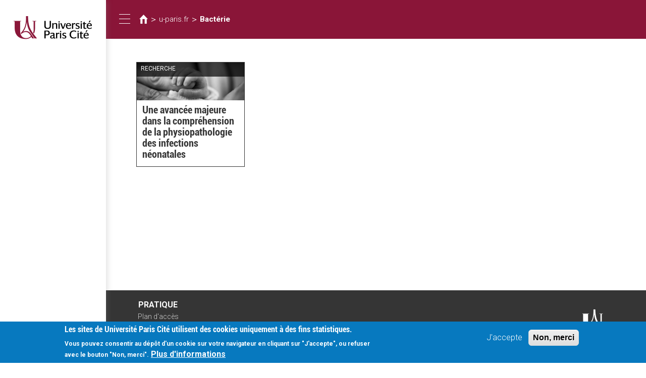

--- FILE ---
content_type: text/html; charset=utf-8
request_url: https://fr.u-paris.fr/cn/tags/bacterie
body_size: 7356
content:
<!DOCTYPE html>
<html lang="zh-hant" dir="ltr">
<head>
  <link rel="profile" href="http://www.w3.org/1999/xhtml/vocab" />
  <meta name="viewport" content="width=device-width, initial-scale=1.0">
  <meta http-equiv="Content-Type" content="text/html; charset=utf-8" />
<link rel="alternate" type="application/rss+xml" title="Bactérie" href="https://fr.u-paris.fr/cn/taxonomy/term/5521/all/feed" />
<link rel="shortcut icon" href="https://fr.u-paris.fr/sites/all/themes/diderot/favicon.ico" type="image/vnd.microsoft.icon" />
<meta name="generator" content="Drupal 7 (http://drupal.org)" />
<link rel="canonical" href="https://fr.u-paris.fr/cn/tags/bacterie" />
<link rel="shortlink" href="https://fr.u-paris.fr/cn/taxonomy/term/5521" />
<meta name="google-site-verification" content="JAydEeQUwF8dR4LBwYrQH2E6_FXyEe1lo_J3uDqP1CA" />
  <title>Université Paris Cité| Bactérie |</title>
  <link type="text/css" rel="stylesheet" href="https://fr.u-paris.fr/sites/default/files/css/css_lQaZfjVpwP_oGNqdtWCSpJT1EMqXdMiU84ekLLxQnc4.css" media="all" />
<link type="text/css" rel="stylesheet" href="https://fr.u-paris.fr/sites/default/files/css/css_ntCz7udh66prM85dlibL5cSl16uR5mFkmPYLsA2b56k.css" media="all" />
<link type="text/css" rel="stylesheet" href="https://fr.u-paris.fr/sites/default/files/css/css_ecbjif0lEtW9O8CmxvygHroRpNbnYwEkf1akHQofGEw.css" media="all" />
<link type="text/css" rel="stylesheet" href="https://fr.u-paris.fr/sites/default/files/css/css_Gf3fDpEbQWKPNUrra0Rj41vlJb1CZAS11Je5jM64ZUc.css" media="all" />
<link type="text/css" rel="stylesheet" href="//maxcdn.bootstrapcdn.com/font-awesome/4.6.3/css/font-awesome.min.css" media="all" />
<style>#sliding-popup.sliding-popup-bottom,#sliding-popup.sliding-popup-bottom .eu-cookie-withdraw-banner,.eu-cookie-withdraw-tab{background:#0779bf;}#sliding-popup.sliding-popup-bottom.eu-cookie-withdraw-wrapper{background:transparent}#sliding-popup .popup-content #popup-text h1,#sliding-popup .popup-content #popup-text h2,#sliding-popup .popup-content #popup-text h3,#sliding-popup .popup-content #popup-text p,#sliding-popup label,#sliding-popup div,.eu-cookie-compliance-secondary-button,.eu-cookie-withdraw-tab{color:#fff !important;}.eu-cookie-withdraw-tab{border-color:#fff;}.eu-cookie-compliance-more-button{color:#fff !important;}
#sliding-popup.sliding-popup-bottom,#sliding-popup.sliding-popup-bottom .eu-cookie-withdraw-banner,.eu-cookie-withdraw-tab{background:#0779bf;}#sliding-popup.sliding-popup-bottom.eu-cookie-withdraw-wrapper{background:transparent}#sliding-popup .popup-content #popup-text h1,#sliding-popup .popup-content #popup-text h2,#sliding-popup .popup-content #popup-text h3,#sliding-popup .popup-content #popup-text p,#sliding-popup label,#sliding-popup div,.eu-cookie-compliance-secondary-button,.eu-cookie-withdraw-tab{color:#fff !important;}.eu-cookie-withdraw-tab{border-color:#fff;}.eu-cookie-compliance-more-button{color:#fff !important;}
</style>
<link type="text/css" rel="stylesheet" href="https://fr.u-paris.fr/sites/default/files/css/css_LWfUNMZCGxCTen_qqdwh7TYtoNShDJgUD0CFnPt6hAM.css" media="all" />
<link type="text/css" rel="stylesheet" href="https://fr.u-paris.fr/sites/default/files/css/css_PxsPpITToy8ZnO0bJDA1TEC6bbFpGTfSWr2ZP8LuFYo.css" media="all" />
  <!-- HTML5 element support for IE6-8 -->
  <!--[if lt IE 9]>
    <script src="https://cdn.jsdelivr.net/html5shiv/3.7.3/html5shiv-printshiv.min.js"></script>
  <![endif]-->
  <script src="https://fr.u-paris.fr/sites/all/libraries/respondjs/respond.min.js?t6dpyh"></script>
<script src="//code.jquery.com/jquery-1.10.2.min.js"></script>
<script>window.jQuery || document.write("<script src='/sites/all/modules/contrib/jquery_update/replace/jquery/1.10/jquery.min.js'>\x3C/script>")</script>
<script src="https://fr.u-paris.fr/sites/default/files/js/js_dWhBODswdXXk1M5Z5nyqNfGljmqwxUwAK9i6D0YSDNs.js"></script>
<script src="//code.jquery.com/ui/1.10.2/jquery-ui.min.js"></script>
<script>window.jQuery.ui || document.write("<script src='/sites/all/modules/contrib/jquery_update/replace/ui/ui/minified/jquery-ui.min.js'>\x3C/script>")</script>
<script src="https://fr.u-paris.fr/sites/default/files/js/js_TVTqjz8JHRb2KK9hlzuk0YsjzD013dKyYX_OTz-2VXU.js"></script>
<script src="https://fr.u-paris.fr/sites/default/files/js/js_3gB0Rw5_agQB54ypjqo2S3R_7b2fYyoiNk1Hb5ZgFhA.js"></script>
<script src="https://fr.u-paris.fr/sites/default/files/js/js_1S2cmMRzc5pO8Jp5FNd57BuMEJZeu8yyrjIx0GSxm0U.js"></script>
<script>var _paq = _paq || [];(function(){var u=(("https:" == document.location.protocol) ? "https://piwikstats.univ-paris-diderot.fr/piwik/" : "http://piwikstats.univ-paris-diderot.fr/piwik/");_paq.push(["setSiteId", "1"]);_paq.push(["setTrackerUrl", u+"piwik.php"]);_paq.push(["setDoNotTrack", 1]);_paq.push(["setCookieDomain", "fr.u-paris.fr"]);_paq.push(['setCustomVariable', 1, "SousDomaineOrigine", "fr", "visit"]);_paq.push(['setCustomVariable', 2, "SousDomaineOrigine", "fr", "page"]);_paq.push(["trackPageView"]);_paq.push(["setIgnoreClasses", ["no-tracking","colorbox"]]);_paq.push(["enableLinkTracking"]);var d=document,g=d.createElement("script"),s=d.getElementsByTagName("script")[0];g.type="text/javascript";g.defer=true;g.async=true;g.src=u+"piwik.js";s.parentNode.insertBefore(g,s);})();</script>
<script src="https://fr.u-paris.fr/sites/default/files/js/js_uIChs7Xcd_Iahr6L0zC1UnHqQxQ8AQ8ZI5mfBlFvEjo.js"></script>
<script>jQuery.extend(Drupal.settings, {"basePath":"\/","pathPrefix":"cn\/","ajaxPageState":{"theme":"diderot","theme_token":"6_GrNGlPvoS7V1BbIOmR3LHl7O4w6oq1H_LuZLgvH5E","js":{"sites\/all\/modules\/contrib\/extlink_extra\/extlink_extra.js":1,"profiles\/panopoly\/modules\/panopoly\/panopoly_widgets\/panopoly-widgets.js":1,"profiles\/panopoly\/modules\/panopoly\/panopoly_widgets\/panopoly-widgets-spotlight.js":1,"0":1,"1":1,"sites\/all\/modules\/contrib\/eu_cookie_compliance\/js\/eu_cookie_compliance.js":1,"sites\/all\/themes\/bootstrap\/js\/bootstrap.js":1,"sites\/all\/libraries\/respondjs\/respond.min.js":1,"\/\/code.jquery.com\/jquery-1.10.2.min.js":1,"2":1,"misc\/jquery-extend-3.4.0.js":1,"misc\/jquery.once.js":1,"misc\/drupal.js":1,"\/\/code.jquery.com\/ui\/1.10.2\/jquery-ui.min.js":1,"3":1,"sites\/all\/modules\/contrib\/eu_cookie_compliance\/js\/jquery.cookie-1.4.1.min.js":1,"profiles\/panopoly\/modules\/panopoly\/panopoly_images\/panopoly-images.js":1,"profiles\/panopoly\/modules\/panopoly\/panopoly_magic\/panopoly-magic.js":1,"sites\/all\/modules\/diderot\/UElibres\/js\/UElibres.js":1,"sites\/all\/modules\/contrib\/extlink\/extlink.js":1,"profiles\/panopoly\/modules\/contrib\/caption_filter\/js\/caption-filter.js":1,"public:\/\/languages\/zh-hant_zNn-4KZ-Ri5xoVv55vsbRGP-Z2W4QYiWyrp4RemjphA.js":1,"sites\/all\/libraries\/colorbox\/jquery.colorbox-min.js":1,"sites\/all\/modules\/contrib\/colorbox\/js\/colorbox.js":1,"sites\/all\/modules\/contrib\/colorbox\/js\/colorbox_load.js":1,"sites\/all\/modules\/contrib\/colorbox\/js\/colorbox_inline.js":1,"profiles\/panopoly\/libraries\/jquery.imagesloaded\/jquery.imagesloaded.min.js":1,"sites\/all\/modules\/contrib\/responsive_menus\/styles\/responsive_menus_simple\/js\/responsive_menus_simple.js":1,"sites\/all\/modules\/contrib\/piwik\/piwik.js":1,"4":1,"sites\/all\/themes\/diderot\/bootstrap\/js\/affix.js":1,"sites\/all\/themes\/diderot\/bootstrap\/js\/alert.js":1,"sites\/all\/themes\/diderot\/bootstrap\/js\/button.js":1,"sites\/all\/themes\/diderot\/bootstrap\/js\/carousel.js":1,"sites\/all\/themes\/diderot\/bootstrap\/js\/collapse.js":1,"sites\/all\/themes\/diderot\/bootstrap\/js\/dropdown.js":1,"sites\/all\/themes\/diderot\/bootstrap\/js\/modal.js":1,"sites\/all\/themes\/diderot\/bootstrap\/js\/tooltip.js":1,"sites\/all\/themes\/diderot\/bootstrap\/js\/popover.js":1,"sites\/all\/themes\/diderot\/bootstrap\/js\/scrollspy.js":1,"sites\/all\/themes\/diderot\/bootstrap\/js\/tab.js":1,"sites\/all\/themes\/diderot\/bootstrap\/js\/transition.js":1,"sites\/all\/themes\/diderot\/js\/script.js":1},"css":{"modules\/system\/system.base.css":1,"misc\/ui\/jquery.ui.theme.css":1,"misc\/ui\/jquery.ui.accordion.css":1,"sites\/all\/modules\/contrib\/simplenews\/simplenews.css":1,"sites\/all\/modules\/contrib\/calendar\/css\/calendar_multiday.css":1,"profiles\/panopoly\/modules\/contrib\/date\/date_api\/date.css":1,"profiles\/panopoly\/modules\/contrib\/date\/date_popup\/themes\/datepicker.1.7.css":1,"sites\/all\/modules\/contrib\/domain\/domain_nav\/domain_nav.css":1,"modules\/field\/theme\/field.css":1,"modules\/node\/node.css":1,"profiles\/panopoly\/modules\/panopoly\/panopoly_admin\/1":1,"profiles\/panopoly\/modules\/panopoly\/panopoly_magic\/css\/panopoly-magic.css":1,"profiles\/panopoly\/modules\/panopoly\/panopoly_magic\/css\/panopoly-modal.css":1,"profiles\/panopoly\/modules\/panopoly\/panopoly_theme\/2":1,"profiles\/panopoly\/modules\/panopoly\/panopoly_widgets\/1":1,"profiles\/panopoly\/modules\/contrib\/radix_layouts\/radix_layouts.css":1,"sites\/all\/modules\/contrib\/extlink\/extlink.css":1,"profiles\/panopoly\/modules\/contrib\/views\/css\/views.css":1,"profiles\/panopoly\/modules\/contrib\/caption_filter\/caption-filter.css":1,"sites\/all\/modules\/diderot\/candidature\/css\/candidature.css":1,"sites\/all\/modules\/diderot\/divers\/css\/divers.css":1,"sites\/all\/modules\/diderot\/listederoulante\/css\/listederoulante.css":1,"sites\/all\/modules\/diderot\/plansite\/css\/plansite.css":1,"sites\/all\/libraries\/colorbox\/example1\/colorbox.css":1,"profiles\/panopoly\/modules\/contrib\/ctools\/css\/ctools.css":1,"profiles\/panopoly\/modules\/contrib\/panels\/css\/panels.css":1,"sites\/all\/modules\/contrib\/shib_auth\/shib_auth.css":1,"sites\/all\/modules\/contrib\/responsive_menus\/styles\/responsive_menus_simple\/css\/responsive_menus_simple.css":1,"sites\/all\/modules\/contrib\/eu_cookie_compliance\/css\/eu_cookie_compliance.css":1,"sites\/all\/modules\/contrib\/addtoany\/addtoany.css":1,"modules\/locale\/locale.css":1,"sites\/all\/modules\/contrib\/panels_bootstrap_layout_builder\/plugins\/layouts\/bootstrap\/bootstrap.css":1,"\/\/maxcdn.bootstrapcdn.com\/font-awesome\/4.6.3\/css\/font-awesome.min.css":1,"0":1,"1":1,"sites\/all\/themes\/diderot\/less\/style.less":1,"profiles\/panopoly\/modules\/panopoly\/panopoly_images\/panopoly-images.css":1}},"colorbox":{"opacity":"0.85","current":"{current} of {total}","previous":"\u00ab Prev","next":"Next \u00bb","close":"\u95dc\u9589","maxWidth":"98%","maxHeight":"98%","fixed":true,"mobiledetect":true,"mobiledevicewidth":"480px"},"CToolsModal":{"modalSize":{"type":"scale","width":".9","height":".9","addWidth":0,"addHeight":0,"contentRight":25,"contentBottom":75},"modalOptions":{"opacity":".55","background-color":"#FFF"},"animationSpeed":"fast","modalTheme":"CToolsModalDialog","throbberTheme":"CToolsModalThrobber"},"panopoly_magic":{"pane_add_preview_mode":"single"},"better_exposed_filters":{"views":{"taxonomy_diderot":{"displays":{"page":{"filters":[]}}}}},"responsive_menus":[{"toggler_text":"\u2630 Menu","selectors":["#main-menu"],"media_size":"768","media_unit":"px","absolute":"1","remove_attributes":"1","responsive_menus_style":"responsive_menus_simple"}],"eu_cookie_compliance":{"popup_enabled":1,"popup_agreed_enabled":0,"popup_hide_agreed":0,"popup_clicking_confirmation":false,"popup_scrolling_confirmation":false,"popup_html_info":"\u003Cdiv class=\u0022eu-cookie-compliance-banner eu-cookie-compliance-banner-info eu-cookie-compliance-banner--opt-in\u0022\u003E\n  \u003Cdiv class=\u0022popup-content info\u0022\u003E\n    \u003Cdiv id=\u0022popup-text\u0022\u003E\n      \u003Ch2\u003ELes sites de Universit\u00e9 Paris Cit\u00e9 utilisent des cookies uniquement \u00e0 des fins statistiques.\u003C\/h2\u003E\n\u003Cp\u003E Vous pouvez consentir au d\u00e9p\u00f4t d\u0027un cookie sur votre navigateur en cliquant sur \u0022J\u0027accepte\u0022, ou refuser avec le bouton \u0022Non, merci\u0022.\u003C\/p\u003E\n              \u003Cbutton type=\u0022button\u0022 class=\u0022find-more-button eu-cookie-compliance-more-button\u0022\u003EPlus d\u0027informations\u003C\/button\u003E\n          \u003C\/div\u003E\n    \n    \u003Cdiv id=\u0022popup-buttons\u0022 class=\u0022\u0022\u003E\n      \u003Cbutton type=\u0022button\u0022 class=\u0022agree-button eu-cookie-compliance-secondary-button\u0022\u003EJ\u0027accepte\u003C\/button\u003E\n              \u003Cbutton type=\u0022button\u0022 class=\u0022decline-button eu-cookie-compliance-default-button\u0022 \u003ENon, merci\u003C\/button\u003E\n          \u003C\/div\u003E\n  \u003C\/div\u003E\n\u003C\/div\u003E","use_mobile_message":false,"mobile_popup_html_info":"\u003Cdiv class=\u0022eu-cookie-compliance-banner eu-cookie-compliance-banner-info eu-cookie-compliance-banner--opt-in\u0022\u003E\n  \u003Cdiv class=\u0022popup-content info\u0022\u003E\n    \u003Cdiv id=\u0022popup-text\u0022\u003E\n      \u003Ch2\u003EWe use cookies on this site to enhance your user experience\u003C\/h2\u003E\n\u003Cp\u003EBy tapping the Accept button, you agree to us doing so.\u003C\/p\u003E\n              \u003Cbutton type=\u0022button\u0022 class=\u0022find-more-button eu-cookie-compliance-more-button\u0022\u003EPlus d\u0027informations\u003C\/button\u003E\n          \u003C\/div\u003E\n    \n    \u003Cdiv id=\u0022popup-buttons\u0022 class=\u0022\u0022\u003E\n      \u003Cbutton type=\u0022button\u0022 class=\u0022agree-button eu-cookie-compliance-secondary-button\u0022\u003EJ\u0027accepte\u003C\/button\u003E\n              \u003Cbutton type=\u0022button\u0022 class=\u0022decline-button eu-cookie-compliance-default-button\u0022 \u003ENon, merci\u003C\/button\u003E\n          \u003C\/div\u003E\n  \u003C\/div\u003E\n\u003C\/div\u003E\n","mobile_breakpoint":"768","popup_html_agreed":"\u003Cdiv\u003E\n  \u003Cdiv class=\u0022popup-content agreed\u0022\u003E\n    \u003Cdiv id=\u0022popup-text\u0022\u003E\n      \u003Cp\u003E\u0026lt;h2\u0026gt;Thank you for accepting cookies\u0026lt;\/h2\u0026gt;\u0026lt;p\u0026gt;You can now hide this message or find out more about cookies.\u0026lt;\/p\u0026gt;\u003C\/p\u003E\n    \u003C\/div\u003E\n    \u003Cdiv id=\u0022popup-buttons\u0022\u003E\n      \u003Cbutton type=\u0022button\u0022 class=\u0022hide-popup-button eu-cookie-compliance-hide-button\u0022\u003EHide\u003C\/button\u003E\n              \u003Cbutton type=\u0022button\u0022 class=\u0022find-more-button eu-cookie-compliance-more-button-thank-you\u0022 \u003EMore info\u003C\/button\u003E\n          \u003C\/div\u003E\n  \u003C\/div\u003E\n\u003C\/div\u003E","popup_use_bare_css":false,"popup_height":"auto","popup_width":"100%","popup_delay":1000,"popup_link":"\/cn\/node\/24016","popup_link_new_window":1,"popup_position":null,"fixed_top_position":1,"popup_language":"zh-hant","store_consent":false,"better_support_for_screen_readers":0,"reload_page":0,"domain":"","domain_all_sites":0,"popup_eu_only_js":0,"cookie_lifetime":"100","cookie_session":false,"disagree_do_not_show_popup":0,"method":"opt_in","whitelisted_cookies":"","withdraw_markup":"\u003Cbutton type=\u0022button\u0022 class=\u0022eu-cookie-withdraw-tab\u0022\u003EPrivacy settings\u003C\/button\u003E\n\u003Cdiv class=\u0022eu-cookie-withdraw-banner\u0022\u003E\n  \u003Cdiv class=\u0022popup-content info\u0022\u003E\n    \u003Cdiv id=\u0022popup-text\u0022\u003E\n      \u003Ch2\u003EWe use cookies on this site to enhance your user experience\u003C\/h2\u003E\u003Cp\u003EYou have given your consent for us to set cookies.\u003C\/p\u003E    \u003C\/div\u003E\n    \u003Cdiv id=\u0022popup-buttons\u0022\u003E\n      \u003Cbutton type=\u0022button\u0022 class=\u0022eu-cookie-withdraw-button\u0022\u003EWithdraw consent\u003C\/button\u003E\n    \u003C\/div\u003E\n  \u003C\/div\u003E\n\u003C\/div\u003E\n","withdraw_enabled":false,"withdraw_button_on_info_popup":0,"cookie_categories":[],"enable_save_preferences_button":1,"fix_first_cookie_category":1,"select_all_categories_by_default":0},"extlink":{"extTarget":"_blank","extClass":"ext","extLabel":"(link is external)","extImgClass":0,"extSubdomains":1,"extExclude":"","extInclude":"","extCssExclude":"","extCssExplicit":"","extAlert":0,"extAlertText":{"value":"  \u003Ch2\u003EYou are leaving the  [site:name] website\u003C\/h2\u003E\r\n  \u003Cp\u003EYou are being directed to a third-party website:\u003C\/p\u003E\r\n  \u003Cp\u003E\u003Cstrong\u003E[extlink:external-url]\u003C\/strong\u003E\u003C\/p\u003E\r\n  \u003Cp\u003EThis link is provided for your convenience. Please note that this third-party website is not controlled by [site:name] or subject to our privacy policy.\u003C\/p\u003E\r\n  \u003Cp\u003EThank you for visiting our site. We hope your visit was informative and enjoyable.\u003C\/p\u003E\r\n\r\n  \u003Cdiv class=\u0022extlink-extra-actions\u0022\u003E\r\n      \u003Cdiv class=\u0022extlink-extra-back-action\u0022\u003E\u003Ca title=\u0022Cancel\u0022 href=\u0022[extlink:back-url]\u0022\u003ECancel\u003C\/a\u003E\u003C\/div\u003E\r\n      \u003Cdiv class=\u0022extlink-extra-go-action\u0022\u003E\u003Ca class=\u0022ext-override\u0022 title=\u0022Go to link\u0022 href=\u0022[extlink:external-url]\u0022\u003EGo to link\u003C\/a\u003E\u003C\/div\u003E\r\n  \u003C\/div\u003E\r\n  \u003Cbr\/\u003E\u003Cbr\/\u003E\r\n  [extlink:timer]\r\n  ","format":"full_html"},"mailtoClass":"mailto","mailtoLabel":"(link sends e-mail)"},"extlink_extra":{"extlink_alert_type":"","extlink_alert_timer":"0","extlink_alert_url":"\/cn\/now-leaving","extlink_cache_fix":0,"extlink_exclude_warning":"","extlink_508_fix":0,"extlink_508_text":" [external link]","extlink_url_override":0,"extlink_url_params":{"external_url":null,"back_url":null}},"piwik":{"trackMailto":1,"trackColorbox":1},"bootstrap":{"anchorsFix":"0","anchorsSmoothScrolling":"0","formHasError":1,"popoverEnabled":1,"popoverOptions":{"animation":1,"html":0,"placement":"right","selector":"","trigger":"click","triggerAutoclose":1,"title":"","content":"","delay":0,"container":"body"},"tooltipEnabled":1,"tooltipOptions":{"animation":1,"html":0,"placement":"auto left","selector":"","trigger":"hover focus","delay":0,"container":"body"}}});</script>
</head>
<body class="html not-front not-logged-in no-sidebars page-taxonomy page-taxonomy-term page-taxonomy-term- page-taxonomy-term-5521 domain-fr-u-paris-fr region-content i18n-zh-hant">
  <div id="skip-link">
    <a href="#main-content" class="element-invisible element-focusable">移至主內容</a>
  </div>
    <div class="panel-bootstrap panels-bootstrap-227">
  <div id="row-full-site" class="container-full panels-bootstrap-row inside panels-bootstrap-row-227-1 row-inside-first row-inside-last clearfix">
<div class="row">
  <div id="col-site-sidebar" class="column affix collapse in panels-bootstrap-column col-sm-7 col-md-5 col-lg-3 col-xs-24 inside panels-bootstrap-column-227-2 column-inside-first">
  <div id="region-site-sidebar" class="panels-bootstrap-region inside panels-bootstrap-region-227-menu region-inside-first region-inside-last">
<div class="panel-pane pane-page-logo"  >
  
      
  
  <div class="pane-content">
    <a href="https://u-paris.fr" class="logo" title="首頁"><img src="https://fr.u-paris.fr/sites/default/files/logo_2.png" alt="首頁" /></a>  </div>

  
  </div>
<div class="panel-separator"></div><div class="panel-pane pane-custom pane-1 panel-user-connexion"  >
  
      
  
  <div class="pane-content">
    <div class="field-item">
<a href="https://fr.u-paris.fr/node/3977/taxonomy/term" class="user_connexion">Connexion</a>
</div>  </div>

  
  </div>
  </div>
  </div>
  <div id="col-site-content" class="column panels-bootstrap-column col-sm-17  col-sm-offset-7 col-md-19  col-md-offset-5 col-lg-21  col-lg-offset-3 col-xs-24  col-xs-offset-0 inside panels-bootstrap-column-227-3 column-inside-last">
  <div id="row-site-header-container" class="row panels-bootstrap-row inside panels-bootstrap-row-227-4 row-inside-first clearfix">
  <div id="col-site-header" class="column affix panels-bootstrap-column col-md-19 col-lg-21 col-sm-17 col-xs-24 inside panels-bootstrap-column-227-26 column-inside-first column-inside-last">
  <div id="row-site-header" class="row panels-bootstrap-row inside panels-bootstrap-row-227-27 row-inside-first row-inside-last clearfix">
  <div id="col-collapse-menu" class="column panels-bootstrap-column col-xs-3  col-xs-offset-0 col-sm-1  col-sm-offset-0 col-md-1  col-md-offset-0 col-lg-1  col-lg-offset-0 inside panels-bootstrap-column-227-5 column-inside-first">
  <div id="region-collapse-menu" class="panels-bootstrap-region inside panels-bootstrap-region-227-collapse_menu region-inside-first region-inside-last">
<div class="panel-pane pane-fieldable-panels-pane pane-uuid-e4dfdbe7-5a13-446c-9a12-654d5d5dc705 pane-bundle-text"  id="pane-collapse-menu" >
  
      
  
  <div class="pane-content">
    <div class="fieldable-panels-pane">
    <div class="field field-name-field-basic-text-text field-type-text-long field-label-hidden">
    <div class="field-items">
          <div class="field-item even"><button type="button" class="sidebar-toggle">
      <span class="sr-only">Toggle navigation</span>
      <span class="icon-bar"></span>
      <span class="icon-bar"></span>
      <span class="icon-bar"></span>
</button></div>
      </div>
</div>
</div>
  </div>

  
  </div>
  </div>
  </div>
  <div id="col-title" class="column panels-bootstrap-column col-lg-20 col-md-20 col-sm-20 col-xs-18 inside panels-bootstrap-column-227-6">
  <div id="region-title" class="panels-bootstrap-region inside panels-bootstrap-region-227-title region-inside-first region-inside-last">
<div class="panel-pane pane-block pane-crumbs-breadcrumb pane-crumbs"  >
  
      
  
  <div class="pane-content">
    <h2 class="element-invisible">您在這裡</h2><div class="breadcrumb"><a href="https://www.univ-paris-diderot.fr" class="diderot-home"></a> > <a href="https://fr.u-paris.fr">u-paris.fr</a> > <a href="/cn/tags/bacterie" class="active">Bactérie</a></div>  </div>

  
  </div>
  </div>
  </div>
  <div id="col-languages" class="column panels-bootstrap-column col-xs-3 col-sm-3 col-md-3 col-lg-3 inside panels-bootstrap-column-227-7 column-inside-last">
  <div id="region-languages" class="panels-bootstrap-region inside panels-bootstrap-region-227-languages region-inside-first region-inside-last">
  </div>
  </div>
  </div>
  </div>
  </div>
  <div id="row-site-content" class="row panels-bootstrap-row inside panels-bootstrap-row-227-8 clearfix">
  <div id="col-main-content" class="column panels-bootstrap-column col-lg-22  col-lg-offset-1 col-md-22  col-md-offset-1 col-sm-22  col-sm-offset-1 col-xs-24 inside panels-bootstrap-column-227-9 column-inside-first">
  <div id="region-main-content" class="panels-bootstrap-region inside panels-bootstrap-region-227-content region-inside-first region-inside-last">
<div class="panel-pane pane-page-content"  >
  
      
  
  <div class="pane-content">
    <div class="view view-taxonomy-diderot view-id-taxonomy_diderot view-display-id-page view-dom-id-0a2d1a061eeaf70700c5906cd4f3a290">
        
  
  
      <div class="view-content">
      

<div id="views-bootstrap-grid-1" class="views-bootstrap-grid-plugin-style">
  
          <div class="row">
                  <div class=" col-xs-24 col-sm-12 col-md-8 col-lg-6">
              
  <div class="views-field views-field-nothing">        <span class="field-content"><div class="tags-elements">
  <div class="surtitre">Recherche</div>
<div class="hover-opacity"><a href="/cn/cn/node/23492"><img class="image-25-pcent img-responsive" src="https://fr.u-paris.fr/sites/default/files/styles/image_25_pcent/public/sans_titre_36.jpg?itok=nEFRLfrE" width="415" height="185" alt="" /></a></div>
  <div class="tags-text">
    <div></div>
    <h3><a href="/cn/node/23492">Une avancée majeure dans la compréhension de la physiopathologie des infections néonatales</a></h3>
  </div>
</div></span>  </div>          </div>

                                  </div>
    
  </div>
    </div>
  
  
  
  
  
  
</div>  </div>

  
  </div>
  </div>
  </div>
  </div>
  <div id="row-site-footer" class="row panels-bootstrap-row inside panels-bootstrap-row-227-10 row-inside-last clearfix">
  <div id="col-footer-main-menu" class="column panels-bootstrap-column col-xs-12 col-sm-3  col-sm-offset-1 col-md-3 col-lg-3  col-lg-offset-1 inside panels-bootstrap-column-227-11 column-inside-first">
  <div id="region-footer-main-menu" class="panels-bootstrap-region inside panels-bootstrap-region-227-main_menu region-inside-first region-inside-last">
  </div>
  </div>
  <div id="col-footer-profile-menu" class="column panels-bootstrap-column col-xs-12 col-sm-3 col-md-3 col-lg-3 inside panels-bootstrap-column-227-12">
  <div id="region-footer-profile-menu" class="panels-bootstrap-region inside panels-bootstrap-region-227-profils_menu region-inside-first region-inside-last">
  </div>
  </div>
  <div id="col-footer-medias-menu" class="column panels-bootstrap-column col-xs-12 col-sm-3 col-md-3 col-lg-3 inside panels-bootstrap-column-227-13">
  <div id="region-footer-medias-menu" class="panels-bootstrap-region inside panels-bootstrap-region-227-medias_menu region-inside-first region-inside-last">
  </div>
  </div>
  <div id="col-footer-utils-menu" class="column panels-bootstrap-column col-xs-12 col-xs-pull-9 col-sm-3 col-md-3 col-lg-3 inside panels-bootstrap-column-227-14">
  <div id="region-footer-utils-menu" class="panels-bootstrap-region inside panels-bootstrap-region-227-utils region-inside-first region-inside-last">
<div class="panel-pane pane-menu-tree pane-menu-pratique"  >
  
        <h2 class="pane-title">
      Pratique    </h2>
    
  
  <div class="pane-content">
    <div class="menu-block-wrapper menu-block-ctools-menu-pratique-1 menu-name-menu-pratique parent-mlid-0 menu-level-1">
  <ul class="menu nav"><li class="first leaf menu-mlid-8030"><a href="/cn/node/2464">Plan d&#039;accès</a></li>
<li class="leaf menu-mlid-14911"><a href="https://intranet.u-paris.fr">Intranet</a></li>
<li class="leaf menu-mlid-1929"><a href="/cn/node/253">Mentions légales</a></li>
<li class="last leaf menu-mlid-15273"><a href="/cn/node/24912">Données personnelles</a></li>
</ul></div>
  </div>

  
  </div>
  </div>
  </div>
  <div id="col-logo-upd" class="column panels-bootstrap-column col-xs-6  col-xs-offset-0 col-sm-3  col-sm-offset-5 col-md-3  col-md-offset-5 col-lg-2  col-lg-offset-6 inside panels-bootstrap-column-227-15">
  <div id="region-logo-upd" class="panels-bootstrap-region inside panels-bootstrap-region-227-logo_upd region-inside-first region-inside-last">
  </div>
  </div>
  <div id="col-logo-uspc" class="column panels-bootstrap-column col-xs-6 col-sm-3 col-md-3 col-lg-2 inside panels-bootstrap-column-227-16 column-inside-last">
  <div id="region-logo-uspc" class="panels-bootstrap-region inside panels-bootstrap-region-227-logo_uspc region-inside-first region-inside-last">
<div class="panel-pane pane-fieldable-panels-pane pane-uuid-572d0622-31a5-4806-b9f8-b2a09ee3f8b5 pane-bundle-text"  >
  
      
  
  <div class="pane-content">
    <div class="fieldable-panels-pane">
    <div class="field field-name-field-basic-text-text field-type-text-long field-label-hidden">
    <div class="field-items">
          <div class="field-item even"><p><img alt="Université Paris Cité" style="width: 45px; height: 55px;" class="media-element file-legend rte-100 img-responsive" data-delta="1" src="https://fr.u-paris.fr/sites/default/files/styles/rte_100/public/diderot_u-pariscite_copie.png?itok=ls5rek7w" width="45" height="55" /></p>
</div>
      </div>
</div>
</div>
  </div>

  
  </div>
  </div>
  </div>
  </div>
  </div>
</div>
  </div>
</div>
  <script src="https://fr.u-paris.fr/sites/default/files/js/js_AZ9y0PShar4GyPuQUcAgecHmIwX4TUOo0HFPa06mnF0.js"></script>
<script src="https://fr.u-paris.fr/sites/default/files/js/js_29qYXJz8NLGg8Aomg-RZPjJcj9yEdEst1BMZ9gZbs-4.js"></script>
<script>var eu_cookie_compliance_cookie_name = "";</script>
<script>var eu_cookie_compliance_cookie_name = "";</script>
<script src="https://fr.u-paris.fr/sites/default/files/js/js_Llgek5Zasqh0wiimoKH-uIdmSIEO0i9Cbi7UdXEdRgw.js"></script>
<script src="https://fr.u-paris.fr/sites/default/files/js/js_MRdvkC2u4oGsp5wVxBG1pGV5NrCPW3mssHxIn6G9tGE.js"></script>
</body>
</html>
